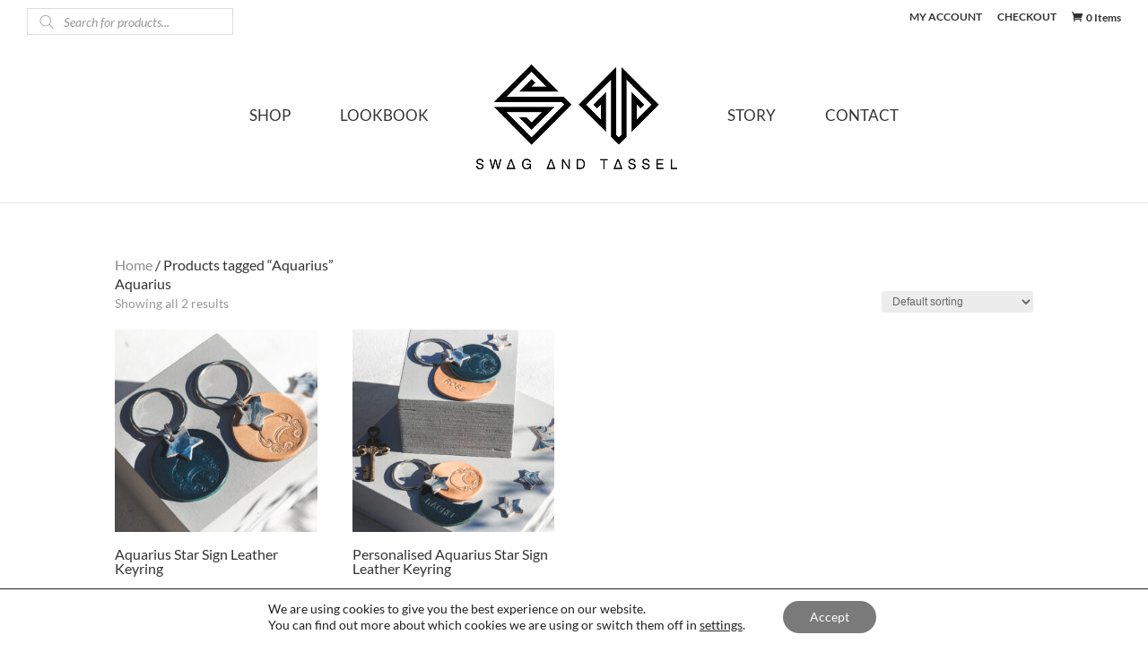

--- FILE ---
content_type: text/css
request_url: https://swagandtassel.com/wp-content/themes/swag-and-tassel/style.css?ver=4.27.4
body_size: 276
content:
/*
 Theme Name:     Swag And Tassel
 Description:    Swag And Tassel Theme
 Author:         James Down
 Author URI:     http://www.jamesdown.co.uk
 Template:       Divi
 Version:        1.0.0
*/
 
 
/* =Theme customization starts here
------------------------------------------------------- */

/*@media screen and (max-width: 800px) {
   .et_header_style_centered nav#top-menu-nav {
        display: none !important;
    }
    .et_header_style_centered #et_mobile_nav_menu {
       float: none;
       position: relative;
       margin-top: 20px;
       display: block;
    }
}*/

/*@media only screen and ( max-width: 980px ) {
#top-menu-nav, #top-menu {display: inline !important;}
#et_top_search {display: inline !important;}
.et_secondary_nav_only_menu #top-header {display: inline !important;}
#et_mobile_nav_menu {display: none !important;}
#et-secondary-menu, #et-secondary-nav {
    display: inline !important;
}
}

@media only screen and ( max-width: 800px ) {
#top-menu-nav, #top-menu {display: none;}
#et_top_search {display: none;}
.et_secondary_nav_only_menu #top-header {display: none !important;}
#et_mobile_nav_menu {display: block;}
#et-secondary-menu, #et-secondary-nav {
    display: none !important;
}
}*/

--- FILE ---
content_type: text/css
request_url: https://swagandtassel.com/wp-content/et-cache/global/et-divi-customizer-global.min.css?ver=1749234757
body_size: 4927
content:
body,.et_pb_column_1_2 .et_quote_content blockquote cite,.et_pb_column_1_2 .et_link_content a.et_link_main_url,.et_pb_column_1_3 .et_quote_content blockquote cite,.et_pb_column_3_8 .et_quote_content blockquote cite,.et_pb_column_1_4 .et_quote_content blockquote cite,.et_pb_blog_grid .et_quote_content blockquote cite,.et_pb_column_1_3 .et_link_content a.et_link_main_url,.et_pb_column_3_8 .et_link_content a.et_link_main_url,.et_pb_column_1_4 .et_link_content a.et_link_main_url,.et_pb_blog_grid .et_link_content a.et_link_main_url,body .et_pb_bg_layout_light .et_pb_post p,body .et_pb_bg_layout_dark .et_pb_post p{font-size:15px}.et_pb_slide_content,.et_pb_best_value{font-size:17px}body{color:#333333}.woocommerce #respond input#submit,.woocommerce-page #respond input#submit,.woocommerce #content input.button,.woocommerce-page #content input.button,.woocommerce-message,.woocommerce-error,.woocommerce-info{background:#8c8c8c!important}#et_search_icon:hover,.mobile_menu_bar:before,.mobile_menu_bar:after,.et_toggle_slide_menu:after,.et-social-icon a:hover,.et_pb_sum,.et_pb_pricing li a,.et_pb_pricing_table_button,.et_overlay:before,.entry-summary p.price ins,.woocommerce div.product span.price,.woocommerce-page div.product span.price,.woocommerce #content div.product span.price,.woocommerce-page #content div.product span.price,.woocommerce div.product p.price,.woocommerce-page div.product p.price,.woocommerce #content div.product p.price,.woocommerce-page #content div.product p.price,.et_pb_member_social_links a:hover,.woocommerce .star-rating span:before,.woocommerce-page .star-rating span:before,.et_pb_widget li a:hover,.et_pb_filterable_portfolio .et_pb_portfolio_filters li a.active,.et_pb_filterable_portfolio .et_pb_portofolio_pagination ul li a.active,.et_pb_gallery .et_pb_gallery_pagination ul li a.active,.wp-pagenavi span.current,.wp-pagenavi a:hover,.nav-single a,.tagged_as a,.posted_in a{color:#8c8c8c}.et_pb_contact_submit,.et_password_protected_form .et_submit_button,.et_pb_bg_layout_light .et_pb_newsletter_button,.comment-reply-link,.form-submit .et_pb_button,.et_pb_bg_layout_light .et_pb_promo_button,.et_pb_bg_layout_light .et_pb_more_button,.woocommerce a.button.alt,.woocommerce-page a.button.alt,.woocommerce button.button.alt,.woocommerce button.button.alt.disabled,.woocommerce-page button.button.alt,.woocommerce-page button.button.alt.disabled,.woocommerce input.button.alt,.woocommerce-page input.button.alt,.woocommerce #respond input#submit.alt,.woocommerce-page #respond input#submit.alt,.woocommerce #content input.button.alt,.woocommerce-page #content input.button.alt,.woocommerce a.button,.woocommerce-page a.button,.woocommerce button.button,.woocommerce-page button.button,.woocommerce input.button,.woocommerce-page input.button,.et_pb_contact p input[type="checkbox"]:checked+label i:before,.et_pb_bg_layout_light.et_pb_module.et_pb_button{color:#8c8c8c}.footer-widget h4{color:#8c8c8c}.et-search-form,.nav li ul,.et_mobile_menu,.footer-widget li:before,.et_pb_pricing li:before,blockquote{border-color:#8c8c8c}.et_pb_counter_amount,.et_pb_featured_table .et_pb_pricing_heading,.et_quote_content,.et_link_content,.et_audio_content,.et_pb_post_slider.et_pb_bg_layout_dark,.et_slide_in_menu_container,.et_pb_contact p input[type="radio"]:checked+label i:before{background-color:#8c8c8c}.container,.et_pb_row,.et_pb_slider .et_pb_container,.et_pb_fullwidth_section .et_pb_title_container,.et_pb_fullwidth_section .et_pb_title_featured_container,.et_pb_fullwidth_header:not(.et_pb_fullscreen) .et_pb_fullwidth_header_container{max-width:1180px}.et_boxed_layout #page-container,.et_boxed_layout.et_non_fixed_nav.et_transparent_nav #page-container #top-header,.et_boxed_layout.et_non_fixed_nav.et_transparent_nav #page-container #main-header,.et_fixed_nav.et_boxed_layout #page-container #top-header,.et_fixed_nav.et_boxed_layout #page-container #main-header,.et_boxed_layout #page-container .container,.et_boxed_layout #page-container .et_pb_row{max-width:1340px}a{color:#8c8c8c}.et_secondary_nav_enabled #page-container #top-header{background-color:#ffffff!important}#et-secondary-nav li ul{background-color:#ffffff}#top-header,#top-header a{color:#333333}.et_header_style_centered .mobile_nav .select_page,.et_header_style_split .mobile_nav .select_page,.et_nav_text_color_light #top-menu>li>a,.et_nav_text_color_dark #top-menu>li>a,#top-menu a,.et_mobile_menu li a,.et_nav_text_color_light .et_mobile_menu li a,.et_nav_text_color_dark .et_mobile_menu li a,#et_search_icon:before,.et_search_form_container input,span.et_close_search_field:after,#et-top-navigation .et-cart-info{color:#333333}.et_search_form_container input::-moz-placeholder{color:#333333}.et_search_form_container input::-webkit-input-placeholder{color:#333333}.et_search_form_container input:-ms-input-placeholder{color:#333333}#top-menu li a{font-size:17px}body.et_vertical_nav .container.et_search_form_container .et-search-form input{font-size:17px!important}#top-menu li.current-menu-ancestor>a,#top-menu li.current-menu-item>a,#top-menu li.current_page_item>a{color:rgba(0,0,0,0.55)}#main-footer{background-color:#ffffff}#footer-widgets .footer-widget a,#footer-widgets .footer-widget li a,#footer-widgets .footer-widget li a:hover{color:#000000}.footer-widget{color:#000000}#main-footer .footer-widget h4,#main-footer .widget_block h1,#main-footer .widget_block h2,#main-footer .widget_block h3,#main-footer .widget_block h4,#main-footer .widget_block h5,#main-footer .widget_block h6{color:#000000}.footer-widget li:before{border-color:rgba(255,255,255,0)}.footer-widget,.footer-widget li,.footer-widget li a,#footer-info{font-size:13px}#footer-widgets .footer-widget li:before{top:8.05px}#footer-bottom{background-color:rgba(255,255,255,0.32)}.woocommerce a.button.alt,.woocommerce-page a.button.alt,.woocommerce button.button.alt,.woocommerce button.button.alt.disabled,.woocommerce-page button.button.alt,.woocommerce-page button.button.alt.disabled,.woocommerce input.button.alt,.woocommerce-page input.button.alt,.woocommerce #respond input#submit.alt,.woocommerce-page #respond input#submit.alt,.woocommerce #content input.button.alt,.woocommerce-page #content input.button.alt,.woocommerce a.button,.woocommerce-page a.button,.woocommerce button.button,.woocommerce-page button.button,.woocommerce input.button,.woocommerce-page input.button,.woocommerce #respond input#submit,.woocommerce-page #respond input#submit,.woocommerce #content input.button,.woocommerce-page #content input.button,.woocommerce-message a.button.wc-forward,body .et_pb_button{border-width:1px!important;border-radius:0px;font-weight:bold;font-style:normal;text-transform:none;text-decoration:none;}.woocommerce.et_pb_button_helper_class a.button.alt,.woocommerce-page.et_pb_button_helper_class a.button.alt,.woocommerce.et_pb_button_helper_class button.button.alt,.woocommerce.et_pb_button_helper_class button.button.alt.disabled,.woocommerce-page.et_pb_button_helper_class button.button.alt,.woocommerce-page.et_pb_button_helper_class button.button.alt.disabled,.woocommerce.et_pb_button_helper_class input.button.alt,.woocommerce-page.et_pb_button_helper_class input.button.alt,.woocommerce.et_pb_button_helper_class #respond input#submit.alt,.woocommerce-page.et_pb_button_helper_class #respond input#submit.alt,.woocommerce.et_pb_button_helper_class #content input.button.alt,.woocommerce-page.et_pb_button_helper_class #content input.button.alt,.woocommerce.et_pb_button_helper_class a.button,.woocommerce-page.et_pb_button_helper_class a.button,.woocommerce.et_pb_button_helper_class button.button,.woocommerce-page.et_pb_button_helper_class button.button,.woocommerce.et_pb_button_helper_class input.button,.woocommerce-page.et_pb_button_helper_class input.button,.woocommerce.et_pb_button_helper_class #respond input#submit,.woocommerce-page.et_pb_button_helper_class #respond input#submit,.woocommerce.et_pb_button_helper_class #content input.button,.woocommerce-page.et_pb_button_helper_class #content input.button,body.et_pb_button_helper_class .et_pb_button,body.et_pb_button_helper_class .et_pb_module.et_pb_button{}.woocommerce a.button.alt:after,.woocommerce-page a.button.alt:after,.woocommerce button.button.alt:after,.woocommerce-page button.button.alt:after,.woocommerce input.button.alt:after,.woocommerce-page input.button.alt:after,.woocommerce #respond input#submit.alt:after,.woocommerce-page #respond input#submit.alt:after,.woocommerce #content input.button.alt:after,.woocommerce-page #content input.button.alt:after,.woocommerce a.button:after,.woocommerce-page a.button:after,.woocommerce button.button:after,.woocommerce-page button.button:after,.woocommerce input.button:after,.woocommerce-page input.button:after,.woocommerce #respond input#submit:after,.woocommerce-page #respond input#submit:after,.woocommerce #content input.button:after,.woocommerce-page #content input.button:after,body .et_pb_button:after{content:'9';font-size:20px}@media only screen and (min-width:981px){.et_header_style_left #et-top-navigation,.et_header_style_split #et-top-navigation{padding:115px 0 0 0}.et_header_style_left #et-top-navigation nav>ul>li>a,.et_header_style_split #et-top-navigation nav>ul>li>a{padding-bottom:115px}.et_header_style_split .centered-inline-logo-wrap{width:230px;margin:-230px 0}.et_header_style_split .centered-inline-logo-wrap #logo{max-height:230px}.et_pb_svg_logo.et_header_style_split .centered-inline-logo-wrap #logo{height:230px}.et_header_style_centered #top-menu>li>a{padding-bottom:41px}.et_header_style_slide #et-top-navigation,.et_header_style_fullscreen #et-top-navigation{padding:106px 0 106px 0!important}.et_header_style_centered #main-header .logo_container{height:230px}.et_header_style_centered.et_hide_primary_logo #main-header:not(.et-fixed-header) .logo_container,.et_header_style_centered.et_hide_fixed_logo #main-header.et-fixed-header .logo_container{height:41.4px}.et_fixed_nav #page-container .et-fixed-header#top-header{background-color:#ffffff!important}.et_fixed_nav #page-container .et-fixed-header#top-header #et-secondary-nav li ul{background-color:#ffffff}.et-fixed-header #top-menu a,.et-fixed-header #et_search_icon:before,.et-fixed-header #et_top_search .et-search-form input,.et-fixed-header .et_search_form_container input,.et-fixed-header .et_close_search_field:after,.et-fixed-header #et-top-navigation .et-cart-info{color:#333333!important}.et-fixed-header .et_search_form_container input::-moz-placeholder{color:#333333!important}.et-fixed-header .et_search_form_container input::-webkit-input-placeholder{color:#333333!important}.et-fixed-header .et_search_form_container input:-ms-input-placeholder{color:#333333!important}.et-fixed-header #top-menu li.current-menu-ancestor>a,.et-fixed-header #top-menu li.current-menu-item>a,.et-fixed-header #top-menu li.current_page_item>a{color:rgba(0,0,0,0.55)!important}.et-fixed-header#top-header a{color:#333333}}@media only screen and (min-width:1475px){.et_pb_row{padding:29px 0}.et_pb_section{padding:59px 0}.single.et_pb_pagebuilder_layout.et_full_width_page .et_post_meta_wrapper{padding-top:88px}.et_pb_fullwidth_section{padding:0}}	h1,h2,h3,h4,h5,h6{font-family:'Lato',Helvetica,Arial,Lucida,sans-serif}body,input,textarea,select{font-family:'Lato',Helvetica,Arial,Lucida,sans-serif}.et_pb_fullwidth_section .et_pb_slide_description .et_pb_slide_title{font-size:36px}.et_pb_fullwidth_section .et_pb_slide_description{padding-top:30%;padding-bottom:30%}#sidebar{display:none}.woocommerce-store-notice,p.demo_store{background-color:#992b28!important;background-color:#333!important;padding:1.25em!important}.woocommerce-store-notice a,p.demo_store a{padding-left:15px}.et_fixed_nav.et_show_nav.et_secondary_nav_enabled #page-container,.et_non_fixed_nav.et_transparent_nav.et_show_nav.et_secondary_nav_enabled #page-container{padding-top:208px}body.et_fixed_nav.et_secondary_nav_enabled #main-header,body.et_non_fixed_nav.et_transparent_nav.et_secondary_nav_enabled #main-header{top:39px}@media all and (min-width:980px){.stockist-logo{display:inline}}#top-menu li{padding-right:52px}.et_header_style_left #et-top-navigation,.et_header_style_split #et-top-navigation{padding:65px 0 0 0}.et_header_style_left #et-top-navigation nav>ul>li>a,.et_header_style_split #et-top-navigation nav>ul>li>a{padding-bottom:90px}.et_pb_row{width:95%;max-width:1180px!important}@media all and (max-width:980px){.et_pb_row{width:90%!important}}.et_header_style_split .et-fixed-header #et-top-navigation{padding-top:5px}#et-top-navigation{font-weight:400}#et-secondary-nav{margin-top:4px}.sub-menu{top:34px;width:280px!important}.sub-menu li a{font-size:12px!important;padding:0!important;width:240px!important}.et_mobile_menu li li{padding-left:0%;padding-top:2%;padding-bottom:2%}@media all and (max-width:980px){#footer-widgets{padding:6% 0 0}.footer-widget:nth-child(n){width:100%!important}#footer-widgets .footer-widget .fwidget{margin-bottom:2%}}#footer-info{text-align:center;font-size:12px;float:none}#footer-widgets .footer-widget li{list-style-type:none;display:inline-block;padding-left:24px}.zoom-social-icons-list,#menu-footer{margin-left:-24px}.et_pb_widget{float:none;text-align:center}#zoom-social-icons-widget-2,.et_pb_gutters3 .footer-widget{margin-bottom:2%}#home-blocks .et_pb_promo_description{padding:0}#home-blocks .et_pb_promo_button{display:block}#home-blocks .et_pb_column_1_4{width:23.5%}#home-blocks .et_pb_column{margin-right:2%}#home-blocks .et_pb_module{margin-bottom:8%}#home-blocks .et_pb_module .et_pb_button,#collection-blocks .et_pb_module .et_pb_button,#home-blocks .et_pb_module .et_pb_button:hover,#collection-blocks .et_pb_module .et_pb_button:hover{padding-left:1em;padding-right:1em}#sb_instagram .sbi_follow_btn a:hover,#sb_instagram .sbi_follow_btn a:focus{outline:none;box-shadow:none}.collection-link-block a{font-size:16px!important}.collection-link-block a::first-line{font-size:24px!important}@media all and (max-width:980px){.collection-link-block a{font-size:12px!important}.collection-link-block a::first-line{font-size:16px!important}}#collection-blocks .et_pb_column_1_3{width:31.333%}#collection-blocks .et_pb_column{margin-right:3%}.et_pb_woo_archive_grid .et_pb_row{padding-top:0;padding-bottom:0}#collections-menu{text-align:center}@media all and (max-width:980px){.et_header_style_split #logo{max-width:60%;max-height:100px}.et_pb_row{width:85%}}.et_header_style_split header#main-header .logo_container{max-height:80px}.personalise-label label{line-height:1.2!important;padding-bottom:10px}.fpf-fields{margin-bottom:30px}.large-text textarea{height:10em!important}.medium-text textarea{height:7em!important}.woocommerce div.product form.cart .variations label,.woocommerce-page form .form-row label{text-transform:uppercase}.woocommerce-variation-add-to-cart p:last-of-type{margin-bottom:30px!important}.woocommerce div.product form.cart .variations td select{padding:8px 10px;-moz-appearance:none;-webkit-appearance:none;appearance:none;background-image:url("data:image/svg+xml,%3C%3Fxml version='1.0' encoding='utf-8'%3F%3E%3C!-- Generator: Adobe Illustrator 24.2.1, SVG Export Plug-In . SVG Version: 6.00 Build 0) --%3E%3Csvg version='1.1' id='Layer_1' xmlns='http://www.w3.org/2000/svg' xmlns:xlink='http://www.w3.org/1999/xlink' x='0px' y='0px' viewBox='0 0 7 16' style='enable-background:new 0 0 7 16;' xml:space='preserve'%3E%3Cstyle type='text/css'%3E .st0%7Bfill:%23A2A1A1;%7D%0A%3C/style%3E%3Cg id='Group_236' transform='translate(-0.152)'%3E%3Cpath id='Polygon_1' class='st0' d='M3.7,0l3.5,7h-7L3.7,0z'/%3E%3Cpath id='Polygon_2' class='st0' d='M3.7,16L0.2,9h7L3.7,16z'/%3E%3C/g%3E%3C/svg%3E%0A")!important;background-repeat:no-repeat,repeat!important;background-position:right .7em top 50%,0 0!important;background-size:.45em auto,100%!important}#category-intro .shop_title{padding-bottom:5%!important;margin-bottom:5%;border-bottom-width:1px;border-bottom-style:solid;border-bottom-color:#eee;border-top-color:rgba(0,0,0,.1)}.orderby option[value="rating"],.orderby option[value="popularity"],.orderby option[value="date"]{display:none}.woocommerce-page button.button.alt:hover,.woocommerce-page button.button:hover{color:#8c8c8c}.woocommerce button.button.alt.disabled{color:#fff;background-color:#ccc}.woocommerce button.button.alt.disabled,.woocommerce button.button.alt.disabled:hover{background-color:#ccc}.et_button_custom_icon.woocommerce #content input.button.alt::after,.et_button_custom_icon.woocommerce #content input.button::after,.et_button_custom_icon.woocommerce #respond input#submit.alt::after,.et_button_custom_icon.woocommerce #respond input#submit::after,.et_button_custom_icon.woocommerce-page #content input.button.alt::after,.et_button_custom_icon.woocommerce-page #content input.button::after,.et_button_custom_icon.woocommerce-page #respond input#submit.alt::after,.et_button_custom_icon.woocommerce-page #respond input#submit::after,.et_button_custom_icon.woocommerce-page a.button.alt::after,.et_button_custom_icon.woocommerce-page a.button::after,.et_button_custom_icon.woocommerce-page button.button.alt::after,.et_button_custom_icon.woocommerce-page button.button::after,.et_button_custom_icon.woocommerce-page input.button.alt::after,.et_button_custom_icon.woocommerce-page input.button::after,.et_button_custom_icon.woocommerce a.button.alt::after,.et_button_custom_icon.woocommerce a.button::after,.et_button_custom_icon.woocommerce button.button.alt::after,.et_button_custom_icon.woocommerce button.button::after,.et_button_custom_icon.woocommerce input.button.alt::after,.et_button_custom_icon.woocommerce input.button::after{line-height:inherit}.woocommerce button.button.alt.disabled:hover,.woocommerce button.button.alt:hover{color:#000}.woocommerce span.onsale,.woocommerce-page span.onsale{padding:28px 18px!important;font-weight:700!important;-webkit-border-radius:670px!important;-moz-border-radius:670px!important;border-radius:670px!important;font-size:20px;background:rgba(255,29,29,0.4)!important}.woocommerce div.product p.price ins{color:#e11d1d}.woocommerce table.shop_table{border-radius:0}.shipping .amount{font-weight:700}.shipping-method-description{font-size:13px}#et_search_icon:hover,#top-menu li.current-menu-ancestor>a,#top-menu li.current-menu-item>a,.bottom-nav li.current-menu-item>a,.comment-reply-link,.entry-summary p.price ins,.et-social-icon a:hover,.et_password_protected_form .et_submit_button,.footer-widget h4,.form-submit .et_pb_button,.mobile_menu_bar::after,.mobile_menu_bar::before,.nav-single a,.posted_in a,.woocommerce #content div.product p.price,.woocommerce #content div.product span.price,.woocommerce #content input.button,.woocommerce #content input.button.alt,.woocommerce #content input.button.alt:hover,.woocommerce #content input.button:hover,.woocommerce #respond input#submit,.woocommerce #respond input#submit.alt,.woocommerce #respond input#submit.alt:hover,.woocommerce #respond input#submit:hover,.woocommerce .star-rating span::before,.woocommerce a.button,.woocommerce a.button.alt,.woocommerce a.button.alt:hover,.woocommerce a.button:hover,.woocommerce button.button,.woocommerce button.button.alt,.woocommerce button.button.alt:hover,.woocommerce div.product p.price,.woocommerce div.product span.price,.woocommerce input.button,.woocommerce input.button.alt,.woocommerce input.button.alt:hover,.woocommerce input.button:hover,.woocommerce-page #content div.product p.price,.woocommerce-page #content div.product span.price,.woocommerce-page #content input.button,.woocommerce-page #content input.button.alt,.woocommerce-page #content input.button.alt:hover,.woocommerce-page #respond input#submit,.woocommerce-page #respond input#submit.alt,.woocommerce-page #respond input#submit.alt:hover,.woocommerce-page #respond input#submit:hover,.woocommerce-page .star-rating span::before,.woocommerce-page a.button,.woocommerce-page a.button.alt,.woocommerce-page a.button.alt:hover,.woocommerce-page a.button:hover,.woocommerce-page button.button,.woocommerce-page button.button.alt,.woocommerce-page button.button.alt:hover,.woocommerce-page button.button:hover,.woocommerce-page div.product p.price,.woocommerce-page div.product span.price,.woocommerce-page input.button,.woocommerce-page input.button.alt,.woocommerce-page input.button.alt:hover,.woocommerce-page input.button:hover,.wp-pagenavi a:hover,.wp-pagenavi span.current{color:#8c8c8c}.woocommerce-page a.button.alt,.woocommerce a.button.alt{border-color:#8c8c8c}@media all and (max-width:479px){.woocommerce-page table.cart td.actions .coupon input{width:100%!important}}.woocommerce-cart-form .et_pb_woo_title h2.product_title{font-size:14px}.et_pb_wc_cart_totals .select2-container--default .select2-selection--single,.et_pb_wc_checkout_billing .select2-container--default .select2-selection--single,.et_pb_wc_checkout_shipping .select2-container--default .select2-selection--single,.woocommerce #content .quantity input.qty,.woocommerce-cart table.cart td.actions .coupon .input-text,.woocommerce-page #content .quantity input.qty,.woocommerce-page .quantity input.qty,.woocommerce .quantity input.qty,.woocommerce form .form-row input.input-text,.woocommerce form .form-row textarea{padding:12px}.productsearch{float:left}.dgwt-wcas-sf-wrapp input[type="search"].dgwt-wcas-search-input::-moz-placeholder{font-style:normal}.dgwt-wcas-no-submit .dgwt-wcas-sf-wrapp input[type="search"].dgwt-wcas-search-input{padding:0px 10px 0px 40px;height:30px;border-radius:0px;-webkit-border-radius:0px;color:#444}.dgwt-wcas-no-submit .dgwt-wcas-ico-loupe{height:40%}.dgwt-wcas-close,.dgwt-wcas-preloader{background-size:auto 13px}.dgwt-wcas-si{min-height:0px}.dgwt-wcas-si img{border:none;padding:0;width:30px;border-radius:0}.dgwt-wcas-st{font-size:13px}.dgwt-wcas-si{min-height:inherit}.dgwt-wcas-has-img .dgwt-wcas-suggestion{min-height:40px}.search .woocommerce-breadcrumb{display:none}.search .woocommerce-products-header__title{text-transform:uppercase}.search .price ins .amount{color:#e11d1d!important}div.wpcf7 .ajax-loader{background-image:url('https://swagandtassel.com/wp-content/uploads/2018/07/ajax-loader.gif')}#wpcf7-f28991-p28663-o1 input[type="text"],#wpcf7-f28991-p28663-o1 input[type="email"]{padding:8px;margin-right:10px;border:1px solid #fff;vertical-align:middle}#wpcf7-f28991-p28663-o1 input[type="submit"]{color:#fff;background:#252525;border:1px solid #fff;padding:5px 16px 5px 16px;font-size:16px;font-weight:700;vertical-align:middle}#wpcf7-f28991-p28663-o1 .wpcf7-list-item{margin:0}span.wpcf7-not-valid-tip{color:#c00;font-weight:700;display:block;text-transform:uppercase}div.wpcf7-validation-errors,div.wpcf7-acceptance-missing{border:1px solid #fff;text-transform:uppercase;font-weight:700;display:inline-block}div.wpcf7-response-output{margin:0;border:1px solid #c00!important}@media all and (min-width:980px){#wpcf7-f28991-p28663-o1 .signup-field{float:left}}@media all and (max-width:980px){.signup-form .et_pb_text_1,.signup-form .et_pb_text_2,.wpcf7-form{text-align:center!important}#wpcf7-f28991-p28663-o1 input[type="submit"]{margin-left:4rem}}body #page-container .et_pb_section #purses .et_pb_button_wrapper a{padding-top:114px!important}body #page-container .et_pb_section #original .et_pb_button_wrapper a{padding-top:70px!important}.et_pb_woo_archive_grid .et_pb_row{width:100%!important}element{font-size:13px}.wpgdprc *,.wpgdprc ::after,.wpgdprc ::before{box-sizing:inherit}a,abbr,acronym,address,applet,b,big,blockquote,body,center,cite,code,dd,del,dfn,div,dl,dt,em,fieldset,font,form,h1,h2,h3,h4,h5,h6,html,i,iframe,img,ins,kbd,label,legend,li,object,ol,p,pre,q,s,samp,small,span,strike,strong,sub,sup,tt,u,ul,var{margin:0;padding:0;border:0;outline:0;font-size:100%;-ms-text-size-adjust:100%;-webkit-text-size-adjust:100%;vertical-align:baseline;background:transparent}*{-webkit-box-sizing:border-box;box-sizing:border-box}.wpgdprc{-moz-osx-font-smoothing:grayscale;color:#bbb;font-family:'Lato',Helvetica,Arial,Lucida,sans-serif;font-size:13px}#wpcf7-f28991-p28663-o1 input[type="submit"]{vertical-align:inherit}#wpcf7-f28991-p28663-o1 input[type="text"],#wpcf7-f28991-p28663-o1 input[type="email"]{margin-bottom:10px}.wpcf7-response-output{display:inline-block}div.fpf-fields-config-wrapper{display:none!important}